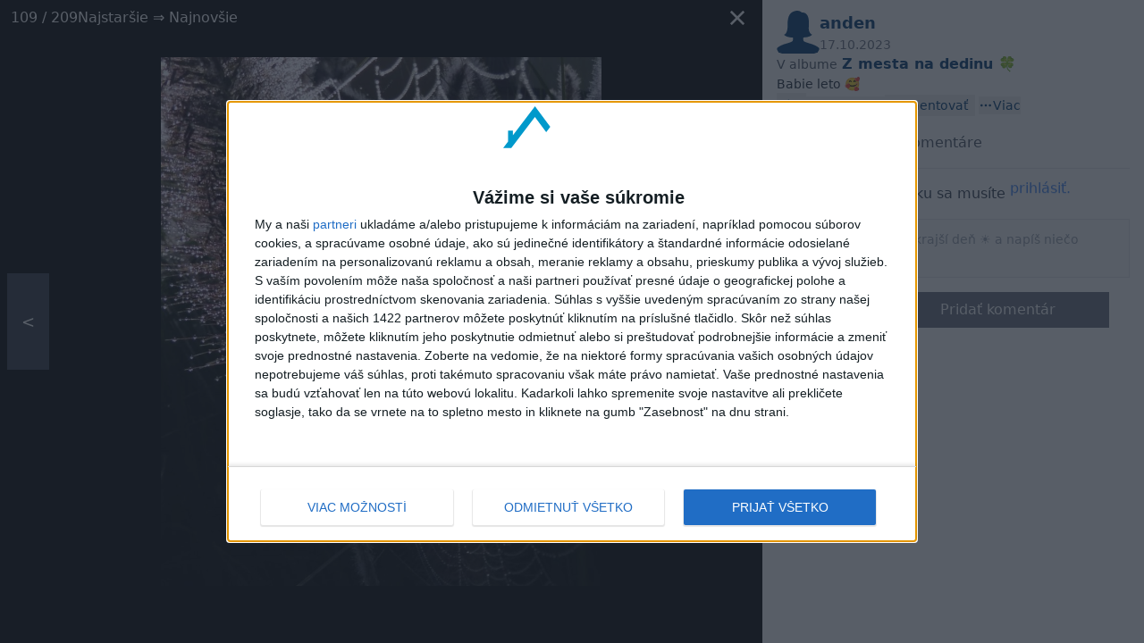

--- FILE ---
content_type: text/html; charset=utf-8
request_url: https://www.modrastrecha.sk/blog/anden/album/kuchyna-mryoi3/25662048/
body_size: 7190
content:






<!DOCTYPE html>

    <html lang="sk">

<head>
    
    <title>Z mesta na dedinu 🍀 #108 | Modrastrecha.sk</title>

    
    
        


    <meta property="og:image" content="https://www.modrastrecha.sk/django-static/common/og_image_living_sk_60.781da89f0cd3.jpg" />

    
    
        <meta charset="utf-8">
        <meta name="viewport" content="width=device-width, initial-scale=1.0">
        <meta name="theme-color" content="#000000">
        <meta property="fb:app_id" content="623234401145790" />
        <meta name="Author" content="4networks SK&amp;CZ (C) 2015-2023">
    
    <link rel="manifest" href="/manifest.json">
    <link rel="stylesheet" href="/django-static/css/styles.56bfc91e066d.css">
    <link rel="stylesheet" href="/django-static/photoswipe_css/photoswipe.5dd1a3df986b.css">
    
    
    
    <link rel="canonical" href="https://www.modrastrecha.sk/blog/anden/album/kuchyna-mryoi3/25662048/" />

    <link href="/django-static/common/slimselect.min.4db9deae3637.css" rel="stylesheet">

    


    <link rel="shortcut icon" href="/django-static/common/favicons/living/favicon.6a502fa4d0eb.ico">
    <link rel="icon" type="image/png" sizes="16x16" href="/django-static/common/favicons/living/favicon-16x16.61d3b82e331e.png">
    <link rel="icon" type="image/png" sizes="32x32" href="/django-static/common/favicons/living/favicon-32x32.a90913f6b770.png">
    <link rel="icon" type="image/png" sizes="96x96" href="/django-static/common/favicons/living/favicon-96x96.8ee002473613.png">




    
        <script async defer src="/django-static/common/turbo-7.1.0.d08bf68a4a08.js"></script>
        
            <script async defer src="/django-static/stimulus/bundle.37a8c86c2cc9.js"></script>
        

        

        
            


<script type="text/javascript" async="">(function () {
    var host = window.location.hostname;
    var element = document.createElement("script");
    var firstScript = document.getElementsByTagName("script")[0];
    var url = "https://cmp.inmobi.com".concat(
        "/choice/",
        "bP3pSgQmEGCFG",
        "/",
        host,
        "/choice.js",
        "?tag_version=V2"
    );
    var uspTries = 0;
    var uspTriesLimit = 3;
    element.async = true;
    element.type = "text/javascript";
    element.src = url;

    firstScript.parentNode.insertBefore(element, firstScript);

    function makeStub() {
        var TCF_LOCATOR_NAME = "__tcfapiLocator";
        var queue = [];
        var win = window;
        var cmpFrame;

        function addFrame() {
            var doc = win.document;
            var otherCMP = !!win.frames[TCF_LOCATOR_NAME];

            if (!otherCMP) {
                if (doc.body) {
                    var iframe = doc.createElement("iframe");

                    iframe.style.cssText = "display:none";
                    iframe.name = TCF_LOCATOR_NAME;
                    doc.body.appendChild(iframe);
                } else {
                    setTimeout(addFrame, 5);
                }
            }
            return !otherCMP;
        }

        function tcfAPIHandler() {
            var gdprApplies;
            var args = arguments;

            if (!args.length) {
                return queue;
            } else if (args[0] === "setGdprApplies") {
                if (args.length > 3 && args[2] === 2 && typeof args[3] === "boolean") {
                    gdprApplies = args[3];
                    if (typeof args[2] === "function") {
                        args[2]("set", true);
                    }
                }
            } else if (args[0] === "ping") {
                var retr = {
                    gdprApplies: gdprApplies,
                    cmpLoaded: false,
                    cmpStatus: "stub",
                };

                if (typeof args[2] === "function") {
                    args[2](retr);
                }
            } else {
                queue.push(args);
            }
        }

        function postMessageEventHandler(event) {
            var msgIsString = typeof event.data === "string";
            var json = {};

            try {
                if (msgIsString) {
                    json = JSON.parse(event.data);
                } else {
                    json = event.data;
                }
            } catch (ignore) {}

            var payload = json.__tcfapiCall;

            if (payload) {
                window.__tcfapi(
                    payload.command,
                    payload.version,
                    function (retValue, success) {
                        var returnMsg = {
                            __tcfapiReturn: {
                                returnValue: retValue,
                                success: success,
                                callId: payload.callId,
                            },
                        };
                        if (msgIsString) {
                            returnMsg = JSON.stringify(returnMsg);
                        }
                        if (event && event.source && event.source.postMessage) {
                            event.source.postMessage(returnMsg, "*");
                        }
                    },
                    payload.parameter
                );
            }
        }

        while (win) {
            try {
                if (win.frames[TCF_LOCATOR_NAME]) {
                    cmpFrame = win;
                    break;
                }
            } catch (ignore) {}

            if (win === window.top) {
                break;
            }
            win = win.parent;
        }
        if (!cmpFrame) {
            addFrame();
            win.__tcfapi = tcfAPIHandler;
            win.addEventListener("message", postMessageEventHandler, false);
        }
    }

    makeStub();

    var uspStubFunction = function () {
        var arg = arguments;
        if (typeof window.__uspapi !== uspStubFunction) {
            setTimeout(function () {
                if (typeof window.__uspapi !== "undefined") {
                    window.__uspapi.apply(window.__uspapi, arg);
                }
            }, 500);
        }
    };

    var checkIfUspIsReady = function () {
        uspTries++;
        if (window.__uspapi === uspStubFunction && uspTries < uspTriesLimit) {
            console.warn("USP is not accessible");
        } else {
            clearInterval(uspInterval);
        }
    };

    if (typeof window.__uspapi === "undefined") {
        window.__uspapi = uspStubFunction;
        var uspInterval = setInterval(checkIfUspIsReady, 6000);
    }
})();</script>

        

        <script>
            function gemius_pending(i) { window[i] = window[i] || function() {var x = window[i+'_pdata'] = window[i+'_pdata'] || []; x[x.length]=arguments;};};
            gemius_pending('gemius_hit'); gemius_pending('gemius_event'); gemius_pending('pp_gemius_hit'); gemius_pending('pp_gemius_event');
        </script>
        <script async defer src="https://www.googletagmanager.com/gtag/js?id=G-P0YNHQ8TQ8"></script>
        <script>
            window.dataLayer = window.dataLayer || [];
            function gtag(){dataLayer.push(arguments);}
            gtag('js', new Date());
            gtag('config', 'G-P0YNHQ8TQ8');
        </script>
        <script async src="https://securepubads.g.doubleclick.net/tag/js/gpt.js"></script>
        <script>
            window.googletag = window.googletag || {cmd: []};
        </script>

        
            <script defer event-logged_in="false" data-domain="modrastrecha.sk" src="https://plausible.modrastrecha.sk/js/script.pageview-props.js"></script>
        
        
    
    
</head>

<body class="living w-full" style="margin: 0; padding: 0;">
    <div data-controller="gemius" data-gemius-id-value="301"></div>
    

    
    
    



<div 
    data-controller="image-detail"
    data-image-detail-server-id-value="301"
    data-image-detail-image-id-value="25662048"
    data-image-detail-album-id-value="6977777"
    data-image-detail-url-placeholder-value="/blog/anden/album/kuchyna-mryoi3/IMAGE_ID_PLACEHOLDER/"
    data-image-detail-album-title-value="Z mesta na dedinu 🍀"
    data-image-detail-album-url-value="/blog/anden/album/kuchyna-mryoi3/"
    class="flex  w-full h-screen"
    data-action="keydown.left@window->image-detail#arrowLeft keydown.right@window->image-detail#arrowRight"
>
    

    <div
        data-image-detail-target="imageContainer"
        class="relative sm:w-2/3 bg-black flex flex-grow items-center justify-center p-2 sm:p-16"
    >
        <div class="flex items-center gap-2 absolute top-0 w-full bg-black bg-opacity-50 py-1 px-3 text-white">
            <div><span data-image-detail-target="currentIndex"></span> / <span>209</span></div>
            
                <span>Najstaršie ⇒ Najnovšie</span>
            
            
            <div class="flex-grow flex justify-end">
                <span    
                    class="p-2 cursor-pointer"
                    data-action="keydown.esc@window->image-detail#leaveShowroom click->image-detail#leaveShowroom"
                    data-image-detail-target="backToAlbum"
                    aria-label="Zavrieť"
                    role="button"
                    tabindex="0"
                >
                    
                    <i 
                        class="block w-4 h-4 bg-white"
                        style="-webkit-mask:url(/django-static/common/icons/close.a59f6ca80ee7.svg);mask-url:url(/django-static/common/icons/close.a59f6ca80ee7.svg)"
                    ></i>
                </span>
            </div>
        </div>
        
        <img
            src="https://static.4nets.sk/photo/74/788774/album/49555956_s1600x1600.jpg"
            class="max-h-full max-w-full"
            data-image-detail-target="img"
            
        >
        <a
            data-image-detail-target="left"
            data-action="click->image-detail#goLeft"
            class="block absolute left-2 px-4 py-10 bg-gray-600 bg-opacity-70 text-white text-lg select-none cursor-pointer"
        >
            &lt;
        </a>
        <a
            data-image-detail-target="right"
            data-action="click->image-detail#goRight"
            class="block absolute right-2 px-4 py-10 bg-gray-600 bg-opacity-70 text-white text-lg select-none cursor-pointer"
        >
            &gt;
        </a>
    </div>
    
    

    
        <div class="sm:block w-1/3">
            <div class="flex flex-col gap-2 h-full p-4 py-0">
                <div 
                    data-controller="pb--image-detail-ad"
                    data-image-detail-target="adContainer"
                    data-pb--image-detail-ad-page-targeting-value="blogs"
                    data-pb--image-detail-ad-div-id-value="div-gpt-ad-1670519375577-0"
                    data-pb--image-detail-ad-slot-id-value="/39524221/modrastrecha.sk/modrastrecha.sk-branding"
                    class="pt-3"
                >
                    <div 
                        data-pb--image-detail-ad-target="wrapper"
                        class="w-full h-0"
                    >
                        <div id='div-gpt-ad-1670519375577-0' class="flex justify-center"></div>
                    </div>
                </div>
                <div class="flex gap-2">
                    <a href="/blog/anden/">
                        
                            
                            <div class="w-12 h-12 bg-primary-700 rounded-md" style="-webkit-mask: url(/django-static/common/icons/avatar/female.d23f76d5f128.svg);mask: url(/django-static/common/icons/avatar/female.d23f76d5f128.svg)"></div>
                        
                    </a>
                    <div class="flex-grow flex flex-col gap-1">
                        <a class="text-primary-700 font-bold text-lg" href="/blog/anden/">anden</a>
                        <div id="image-created-time" data-image-detail-target="smallLoader" class="text-gray-500 text-sm">
                            17.10.2023
                        </div>
                    </div>
                </div>
                <div>
                    <span class="text-sm text-gray-600">V albume</span>
                    <a
                        href="/blog/anden/album/kuchyna-mryoi3/"
                        class="font-bold text-primary-700 hover:underline"
                    >
                        Z mesta na dedinu 🍀
                    </a>
                </div>
                <div
                    id="image-title"
                    data-image-detail-target="smallLoader"
                >
                </div>
                
                <div id="like-panel"></div>

                <div id="tags-panel"></div>

                <div id="comments" data-image-detail-target="comments" class="overflow-y-auto flex-grow"></div>

            </div>
        </div>
    


 

</div>


<script>
    window.photos = [
        
            {
                
                photofile_url: 'https://static.4nets.sk/photo/74/788774/web3/49399386_s1600x1600.jpg',
                
                img_id: '25573438',
            },
        
            {
                
                photofile_url: 'https://static.4nets.sk/photo/74/788774/web3/49403349_s1600x1600.jpg',
                
                img_id: '25575078',
            },
        
            {
                
                photofile_url: 'https://static.4nets.sk/photo/74/788774/web3/49404456_s1600x1600.jpg',
                
                img_id: '25575512',
            },
        
            {
                
                photofile_url: 'https://static.4nets.sk/photo/74/788774/web3/49406666_s1600x1600.jpg',
                
                img_id: '25576647',
            },
        
            {
                
                photofile_url: 'https://static.4nets.sk/photo/74/788774/web3/49409421_s1600x1600.jpg',
                
                img_id: '25577862',
            },
        
            {
                
                photofile_url: 'https://static.4nets.sk/photo/74/788774/web3/49409516_s1600x1600.jpg',
                
                img_id: '25577885',
            },
        
            {
                
                photofile_url: 'https://static.4nets.sk/photo/74/788774/web3/49409977_s1600x1600.jpg',
                
                img_id: '25578018',
            },
        
            {
                
                photofile_url: 'https://static.4nets.sk/photo/74/788774/web3/49411033_s1600x1600.jpg',
                
                img_id: '25578277',
            },
        
            {
                
                photofile_url: 'https://static.4nets.sk/photo/74/788774/web3/49410631_s1600x1600.jpg',
                
                img_id: '25578193',
            },
        
            {
                
                photofile_url: 'https://static.4nets.sk/photo/74/788774/web3/49412045_s1600x1600.jpg',
                
                img_id: '25578691',
            },
        
            {
                
                photofile_url: 'https://static.4nets.sk/photo/74/788774/web3/49413553_s1600x1600.jpg',
                
                img_id: '25579540',
            },
        
            {
                
                photofile_url: 'https://static.4nets.sk/photo/74/788774/web3/49416314_s1600x1600.jpg',
                
                img_id: '25580956',
            },
        
            {
                
                photofile_url: 'https://static.4nets.sk/photo/74/788774/web3/49417218_s1600x1600.jpg',
                
                img_id: '25581801',
            },
        
            {
                
                photofile_url: 'https://static.4nets.sk/photo/74/788774/web3/49417337_s1600x1600.jpg',
                
                img_id: '25581841',
            },
        
            {
                
                photofile_url: 'https://static.4nets.sk/photo/74/788774/web3/49417778_s1600x1600.jpg',
                
                img_id: '25581998',
            },
        
            {
                
                photofile_url: 'https://static.4nets.sk/photo/74/788774/web3/49418698_s1600x1600.jpg',
                
                img_id: '25582310',
            },
        
            {
                
                photofile_url: 'https://static.4nets.sk/photo/74/788774/web3/49419294_s1600x1600.jpg',
                
                img_id: '25582581',
            },
        
            {
                
                photofile_url: 'https://static.4nets.sk/photo/74/788774/web3/49419561_s1600x1600.jpg',
                
                img_id: '25582735',
            },
        
            {
                
                photofile_url: 'https://static.4nets.sk/photo/74/788774/web3/49419711_s1600x1600.jpg',
                
                img_id: '25582767',
            },
        
            {
                
                photofile_url: 'https://static.4nets.sk/photo/74/788774/web3/49420016_s1600x1600.jpg',
                
                img_id: '25582907',
            },
        
            {
                
                photofile_url: 'https://static.4nets.sk/photo/74/788774/web3/49420764_s1600x1600.jpg',
                
                img_id: '25583274',
            },
        
            {
                
                photofile_url: 'https://static.4nets.sk/photo/74/788774/web3/49421102_s1600x1600.jpg',
                
                img_id: '25583427',
            },
        
            {
                
                photofile_url: 'https://static.4nets.sk/photo/74/788774/web3/49421332_s1600x1600.jpg',
                
                img_id: '25583513',
            },
        
            {
                
                photofile_url: 'https://static.4nets.sk/photo/74/788774/web3/49423255_s1600x1600.jpg',
                
                img_id: '25584226',
            },
        
            {
                
                photofile_url: 'https://static.4nets.sk/photo/74/788774/web3/49426153_s1600x1600.jpg',
                
                img_id: '25585313',
            },
        
            {
                
                photofile_url: 'https://static.4nets.sk/photo/74/788774/web3/49427571_s1600x1600.jpg',
                
                img_id: '25585874',
            },
        
            {
                
                photofile_url: 'https://static.4nets.sk/photo/74/788774/web3/49428669_s1600x1600.jpg',
                
                img_id: '25586238',
            },
        
            {
                
                photofile_url: 'https://static.4nets.sk/photo/74/788774/web3/49429048_s1600x1600.jpg',
                
                img_id: '25586346',
            },
        
            {
                
                photofile_url: 'https://static.4nets.sk/photo/74/788774/web3/49431324_s1600x1600.jpg',
                
                img_id: '25587351',
            },
        
            {
                
                photofile_url: 'https://static.4nets.sk/photo/74/788774/web3/49432981_s1600x1600.jpg',
                
                img_id: '25587937',
            },
        
            {
                
                photofile_url: 'https://static.4nets.sk/photo/74/788774/web3/49436919_s1600x1600.jpg',
                
                img_id: '25589593',
            },
        
            {
                
                photofile_url: 'https://static.4nets.sk/photo/74/788774/web3/49446445_s1600x1600.jpg',
                
                img_id: '25593288',
            },
        
            {
                
                photofile_url: 'https://static.4nets.sk/photo/74/788774/web3/49454628_s1600x1600.jpg',
                
                img_id: '25596928',
            },
        
            {
                
                photofile_url: 'https://static.4nets.sk/photo/74/788774/web3/49464954_s1600x1600.jpg',
                
                img_id: '25602244',
            },
        
            {
                
                photofile_url: 'https://static.4nets.sk/photo/74/788774/web3/49467921_s1600x1600.jpg',
                
                img_id: '25603908',
            },
        
            {
                
                photofile_url: 'https://static.4nets.sk/photo/74/788774/web3/49468437_s1600x1600.jpg',
                
                img_id: '25604259',
            },
        
            {
                
                photofile_url: 'https://static.4nets.sk/photo/74/788774/web3/49468998_s1600x1600.jpg',
                
                img_id: '25604484',
            },
        
            {
                
                photofile_url: 'https://static.4nets.sk/photo/74/788774/web3/49471535_s1600x1600.jpg',
                
                img_id: '25605842',
            },
        
            {
                
                photofile_url: 'https://static.4nets.sk/photo/74/788774/web3/49471819_s1600x1600.jpg',
                
                img_id: '25605921',
            },
        
            {
                
                photofile_url: 'https://static.4nets.sk/photo/74/788774/web3/49474002_s1600x1600.jpg',
                
                img_id: '25606846',
            },
        
            {
                
                photofile_url: 'https://static.4nets.sk/photo/74/788774/web3/49474099_s1600x1600.jpg',
                
                img_id: '25606873',
            },
        
            {
                
                photofile_url: 'https://static.4nets.sk/photo/74/788774/web3/49474430_s1600x1600.jpg',
                
                img_id: '25607000',
            },
        
            {
                
                photofile_url: 'https://static.4nets.sk/photo/74/788774/web3/49475886_s1600x1600.jpg',
                
                img_id: '25607811',
            },
        
            {
                
                photofile_url: 'https://static.4nets.sk/photo/74/788774/web3/49476837_s1600x1600.jpg',
                
                img_id: '25608554',
            },
        
            {
                
                photofile_url: 'https://static.4nets.sk/photo/74/788774/web3/49477986_s1600x1600.jpg',
                
                img_id: '25610276',
            },
        
            {
                
                photofile_url: 'https://static.4nets.sk/photo/74/788774/web3/49480411_s1600x1600.jpg',
                
                img_id: '25611690',
            },
        
            {
                
                photofile_url: 'https://static.4nets.sk/photo/74/788774/web3/49481300_s1600x1600.jpg',
                
                img_id: '25612359',
            },
        
            {
                
                photofile_url: 'https://static.4nets.sk/photo/74/788774/web3/49483519_s1600x1600.jpg',
                
                img_id: '25613783',
            },
        
            {
                
                photofile_url: 'https://static.4nets.sk/photo/74/788774/web3/49484634_s1600x1600.jpg',
                
                img_id: '25614481',
            },
        
            {
                
                photofile_url: 'https://static.4nets.sk/photo/74/788774/web3/49487828_s1600x1600.jpg',
                
                img_id: '25616464',
            },
        
            {
                
                photofile_url: 'https://static.4nets.sk/photo/74/788774/web3/49488849_s1600x1600.jpg',
                
                img_id: '25617210',
            },
        
            {
                
                photofile_url: 'https://static.4nets.sk/photo/74/788774/web3/49492653_s1600x1600.jpg',
                
                img_id: '25620029',
            },
        
            {
                
                photofile_url: 'https://static.4nets.sk/photo/74/788774/web3/49493533_s1600x1600.jpg',
                
                img_id: '25620721',
            },
        
            {
                
                photofile_url: 'https://static.4nets.sk/photo/74/788774/web3/49493739_s1600x1600.jpg',
                
                img_id: '25620821',
            },
        
            {
                
                photofile_url: 'https://static.4nets.sk/photo/74/788774/web3/49496972_s1600x1600.jpg',
                
                img_id: '25622965',
            },
        
            {
                
                photofile_url: 'https://static.4nets.sk/photo/74/788774/web3/49497567_s1600x1600.jpg',
                
                img_id: '25623355',
            },
        
            {
                
                photofile_url: 'https://static.4nets.sk/photo/74/788774/web3/49497909_s1600x1600.jpg',
                
                img_id: '25623559',
            },
        
            {
                
                photofile_url: 'https://static.4nets.sk/photo/74/788774/web3/49501222_s1600x1600.jpg',
                
                img_id: '25625620',
            },
        
            {
                
                photofile_url: 'https://static.4nets.sk/photo/74/788774/web3/49501774_s1600x1600.jpg',
                
                img_id: '25625930',
            },
        
            {
                
                photofile_url: 'https://static.4nets.sk/photo/74/788774/web3/49502051_s1600x1600.jpg',
                
                img_id: '25626100',
            },
        
            {
                
                photofile_url: 'https://static.4nets.sk/photo/74/788774/web3/49502565_s1600x1600.jpg',
                
                img_id: '25626421',
            },
        
            {
                
                photofile_url: 'https://static.4nets.sk/photo/74/788774/web3/49503107_s1600x1600.jpg',
                
                img_id: '25626656',
            },
        
            {
                
                photofile_url: 'https://static.4nets.sk/photo/74/788774/web3/49504109_s1600x1600.jpg',
                
                img_id: '25627371',
            },
        
            {
                
                photofile_url: 'https://static.4nets.sk/photo/74/788774/web3/49504791_s1600x1600.jpg',
                
                img_id: '25627838',
            },
        
            {
                
                photofile_url: 'https://static.4nets.sk/photo/74/788774/web3/49520239_s1600x1600.jpg',
                
                img_id: '25639232',
            },
        
            {
                
                photofile_url: 'https://static.4nets.sk/photo/74/788774/web3/49505148_s1600x1600.jpg',
                
                img_id: '25627993',
            },
        
            {
                
                photofile_url: 'https://static.4nets.sk/photo/74/788774/web3/49505531_s1600x1600.jpg',
                
                img_id: '25628234',
            },
        
            {
                
                photofile_url: 'https://static.4nets.sk/photo/74/788774/web3/49509167_s1600x1600.jpg',
                
                img_id: '25630672',
            },
        
            {
                
                photofile_url: 'https://static.4nets.sk/photo/74/788774/web3/49507740_s1600x1600.jpg',
                
                img_id: '25629744',
            },
        
            {
                
                photofile_url: 'https://static.4nets.sk/photo/74/788774/web3/49508808_s1600x1600.jpg',
                
                img_id: '25630492',
            },
        
            {
                
                photofile_url: 'https://static.4nets.sk/photo/74/788774/web3/49510361_s1600x1600.jpg',
                
                img_id: '25631425',
            },
        
            {
                
                photofile_url: 'https://static.4nets.sk/photo/74/788774/web3/49511759_s1600x1600.jpg',
                
                img_id: '25632280',
            },
        
            {
                
                photofile_url: 'https://static.4nets.sk/photo/74/788774/web3/49511996_s1600x1600.jpg',
                
                img_id: '25632441',
            },
        
            {
                
                photofile_url: 'https://static.4nets.sk/photo/74/788774/web3/49523015_s1600x1600.jpg',
                
                img_id: '25640877',
            },
        
            {
                
                photofile_url: 'https://static.4nets.sk/photo/74/788774/web3/49523794_s1600x1600.jpg',
                
                img_id: '25641374',
            },
        
            {
                
                photofile_url: 'https://static.4nets.sk/photo/74/788774/web3/49524689_s1600x1600.jpg',
                
                img_id: '25641992',
            },
        
            {
                
                photofile_url: 'https://static.4nets.sk/photo/74/788774/web3/49525260_s1600x1600.jpg',
                
                img_id: '25642352',
            },
        
            {
                
                photofile_url: 'https://static.4nets.sk/photo/74/788774/web3/49525411_s1600x1600.jpg',
                
                img_id: '25642446',
            },
        
            {
                
                photofile_url: 'https://static.4nets.sk/photo/74/788774/web3/49525999_s1600x1600.jpg',
                
                img_id: '25642837',
            },
        
            {
                
                photofile_url: 'https://static.4nets.sk/photo/74/788774/web3/49526595_s1600x1600.jpg',
                
                img_id: '25643312',
            },
        
            {
                
                photofile_url: 'https://static.4nets.sk/photo/74/788774/web3/49527911_s1600x1600.jpg',
                
                img_id: '25644282',
            },
        
            {
                
                photofile_url: 'https://static.4nets.sk/photo/74/788774/web3/49529048_s1600x1600.jpg',
                
                img_id: '25645030',
            },
        
            {
                
                photofile_url: 'https://static.4nets.sk/photo/74/788774/web3/49530290_s1600x1600.jpg',
                
                img_id: '25645872',
            },
        
            {
                
                photofile_url: 'https://static.4nets.sk/photo/74/788774/web3/49533922_s1600x1600.jpg',
                
                img_id: '25648215',
            },
        
            {
                
                photofile_url: 'https://static.4nets.sk/photo/74/788774/web3/49530754_s1600x1600.jpg',
                
                img_id: '25646165',
            },
        
            {
                
                photofile_url: 'https://static.4nets.sk/photo/74/788774/web3/49534205_s1600x1600.jpg',
                
                img_id: '25648411',
            },
        
            {
                
                photofile_url: 'https://static.4nets.sk/photo/74/788774/web3/49532000_s1600x1600.jpg',
                
                img_id: '25646954',
            },
        
            {
                
                photofile_url: 'https://static.4nets.sk/photo/74/788774/web3/49534866_s1600x1600.jpg',
                
                img_id: '25648888',
            },
        
            {
                
                photofile_url: 'https://static.4nets.sk/photo/74/788774/web3/49536568_s1600x1600.jpg',
                
                img_id: '25649977',
            },
        
            {
                
                photofile_url: 'https://static.4nets.sk/photo/74/788774/web3/49537488_s1600x1600.jpg',
                
                img_id: '25650562',
            },
        
            {
                
                photofile_url: 'https://static.4nets.sk/photo/74/788774/web3/49537948_s1600x1600.jpg',
                
                img_id: '25650823',
            },
        
            {
                
                photofile_url: 'https://static.4nets.sk/photo/74/788774/web3/49537947_s1600x1600.jpg',
                
                img_id: '25650822',
            },
        
            {
                
                photofile_url: 'https://static.4nets.sk/photo/74/788774/web3/49543422_s1600x1600.jpg',
                
                img_id: '25653957',
            },
        
            {
                
                photofile_url: 'https://static.4nets.sk/photo/74/788774/web3/49542326_s1600x1600.jpg',
                
                img_id: '25653347',
            },
        
            {
                
                photofile_url: 'https://static.4nets.sk/photo/74/788774/web3/49543094_s1600x1600.jpg',
                
                img_id: '25653745',
            },
        
            {
                
                photofile_url: 'https://static.4nets.sk/photo/74/788774/web3/49544200_s1600x1600.jpg',
                
                img_id: '25654612',
            },
        
            {
                
                photofile_url: 'https://static.4nets.sk/photo/74/788774/web3/49546454_s1600x1600.jpg',
                
                img_id: '25656371',
            },
        
            {
                
                photofile_url: 'https://static.4nets.sk/photo/74/788774/web3/49545026_s1600x1600.jpg',
                
                img_id: '25655147',
            },
        
            {
                
                photofile_url: 'https://static.4nets.sk/photo/74/788774/web3/49547092_s1600x1600.jpg',
                
                img_id: '25656704',
            },
        
            {
                
                photofile_url: 'https://static.4nets.sk/photo/74/788774/album/49547443_s1600x1600.jpg',
                
                img_id: '25656848',
            },
        
            {
                
                photofile_url: 'https://static.4nets.sk/photo/74/788774/album/49549120_s1600x1600.jpg',
                
                img_id: '25657877',
            },
        
            {
                
                photofile_url: 'https://static.4nets.sk/photo/74/788774/album/49551163_s1600x1600.jpg',
                
                img_id: '25659042',
            },
        
            {
                
                photofile_url: 'https://static.4nets.sk/photo/74/788774/album/49550170_s1600x1600.jpg',
                
                img_id: '25658526',
            },
        
            {
                
                photofile_url: 'https://static.4nets.sk/photo/74/788774/album/49551657_s1600x1600.jpg',
                
                img_id: '25659328',
            },
        
            {
                
                photofile_url: 'https://static.4nets.sk/photo/74/788774/album/49552146_s1600x1600.jpg',
                
                img_id: '25659643',
            },
        
            {
                
                photofile_url: 'https://static.4nets.sk/photo/74/788774/album/49552962_s1600x1600.jpg',
                
                img_id: '25660109',
            },
        
            {
                
                photofile_url: 'https://static.4nets.sk/photo/74/788774/album/49551164_s1600x1600.jpg',
                
                img_id: '25659043',
            },
        
            {
                
                photofile_url: 'https://static.4nets.sk/photo/74/788774/album/49551165_s1600x1600.jpg',
                
                img_id: '25659044',
            },
        
            {
                
                photofile_url: 'https://static.4nets.sk/photo/74/788774/album/49555956_s1600x1600.jpg',
                
                img_id: '25662048',
            },
        
            {
                
                photofile_url: 'https://static.4nets.sk/photo/74/788774/album/49554019_s1600x1600.jpg',
                
                img_id: '25660773',
            },
        
            {
                
                photofile_url: 'https://static.4nets.sk/photo/74/788774/album/49555364_s1600x1600.jpg',
                
                img_id: '25661681',
            },
        
            {
                
                photofile_url: 'https://static.4nets.sk/photo/74/788774/album/49554829_s1600x1600.jpg',
                
                img_id: '25661386',
            },
        
            {
                
                photofile_url: 'https://static.4nets.sk/photo/74/788774/album/49554321_s1600x1600.jpg',
                
                img_id: '25661014',
            },
        
            {
                
                photofile_url: 'https://static.4nets.sk/photo/74/788774/album/49556169_s1600x1600.jpg',
                
                img_id: '25662192',
            },
        
            {
                
                photofile_url: 'https://static.4nets.sk/photo/74/788774/album/49557227_s1600x1600.jpg',
                
                img_id: '25662713',
            },
        
            {
                
                photofile_url: 'https://static.4nets.sk/photo/74/788774/album/49557643_s1600x1600.jpg',
                
                img_id: '25662985',
            },
        
            {
                
                photofile_url: 'https://static.4nets.sk/photo/74/788774/album/49557869_s1600x1600.jpg',
                
                img_id: '25663172',
            },
        
            {
                
                photofile_url: 'https://static.4nets.sk/photo/74/788774/album/49561563_s1600x1600.jpg',
                
                img_id: '25665582',
            },
        
            {
                
                photofile_url: 'https://static.4nets.sk/photo/74/788774/album/49559194_s1600x1600.jpg',
                
                img_id: '25663704',
            },
        
            {
                
                photofile_url: 'https://static.4nets.sk/photo/74/788774/album/49564376_s1600x1600.jpg',
                
                img_id: '25667346',
            },
        
            {
                
                photofile_url: 'https://static.4nets.sk/photo/74/788774/album/49565409_s1600x1600.jpg',
                
                img_id: '25667991',
            },
        
            {
                
                photofile_url: 'https://static.4nets.sk/photo/74/788774/album/49565832_s1600x1600.jpg',
                
                img_id: '25668303',
            },
        
            {
                
                photofile_url: 'https://static.4nets.sk/photo/74/788774/album/49565905_s1600x1600.jpg',
                
                img_id: '25668341',
            },
        
            {
                
                photofile_url: 'https://static.4nets.sk/photo/74/788774/album/49566161_s1600x1600.jpg',
                
                img_id: '25668482',
            },
        
            {
                
                photofile_url: 'https://static.4nets.sk/photo/74/788774/album/49566256_s1600x1600.jpg',
                
                img_id: '25668543',
            },
        
            {
                
                photofile_url: 'https://static.4nets.sk/photo/74/788774/album/49566488_s1600x1600.jpg',
                
                img_id: '25668718',
            },
        
            {
                
                photofile_url: 'https://static.4nets.sk/photo/74/788774/album/49566507_s1600x1600.jpg',
                
                img_id: '25668729',
            },
        
            {
                
                photofile_url: 'https://static.4nets.sk/photo/74/788774/album/49566650_s1600x1600.jpg',
                
                img_id: '25668821',
            },
        
            {
                
                photofile_url: 'https://static.4nets.sk/photo/74/788774/album/49566723_s1600x1600.jpg',
                
                img_id: '25668863',
            },
        
            {
                
                photofile_url: 'https://static.4nets.sk/photo/74/788774/album/49566801_s1600x1600.jpg',
                
                img_id: '25668899',
            },
        
            {
                
                photofile_url: 'https://static.4nets.sk/photo/74/788774/album/49567218_s1600x1600.jpg',
                
                img_id: '25669201',
            },
        
            {
                
                photofile_url: 'https://static.4nets.sk/photo/74/788774/album/49567481_s1600x1600.jpg',
                
                img_id: '25669385',
            },
        
            {
                
                photofile_url: 'https://static.4nets.sk/photo/74/788774/album/49567575_s1600x1600.jpg',
                
                img_id: '25669452',
            },
        
            {
                
                photofile_url: 'https://static.4nets.sk/photo/74/788774/album/49567576_s1600x1600.jpg',
                
                img_id: '25669453',
            },
        
            {
                
                photofile_url: 'https://static.4nets.sk/photo/74/788774/album/49567608_s1600x1600.jpg',
                
                img_id: '25669516',
            },
        
            {
                
                photofile_url: 'https://static.4nets.sk/photo/74/788774/album/49567657_s1600x1600.jpg',
                
                img_id: '25669560',
            },
        
            {
                
                photofile_url: 'https://static.4nets.sk/photo/74/788774/album/49567762_s1600x1600.jpg',
                
                img_id: '25669593',
            },
        
            {
                
                photofile_url: 'https://static.4nets.sk/photo/74/788774/album/49567759_s1600x1600.jpg',
                
                img_id: '25669597',
            },
        
            {
                
                photofile_url: 'https://static.4nets.sk/photo/74/788774/album/49567959_s1600x1600.jpg',
                
                img_id: '25669747',
            },
        
            {
                
                photofile_url: 'https://static.4nets.sk/photo/74/788774/album/49567929_s1600x1600.jpg',
                
                img_id: '25669725',
            },
        
            {
                
                photofile_url: 'https://static.4nets.sk/photo/74/788774/album/49568037_s1600x1600.jpg',
                
                img_id: '25669811',
            },
        
            {
                
                photofile_url: 'https://static.4nets.sk/photo/74/788774/album/49568130_s1600x1600.jpg',
                
                img_id: '25669871',
            },
        
            {
                
                photofile_url: 'https://static.4nets.sk/photo/74/788774/album/49568297_s1600x1600.jpg',
                
                img_id: '25669986',
            },
        
            {
                
                photofile_url: 'https://static.4nets.sk/photo/74/788774/album/49568298_s1600x1600.jpg',
                
                img_id: '25669987',
            },
        
            {
                
                photofile_url: 'https://static.4nets.sk/photo/74/788774/album/49568725_s1600x1600.jpg',
                
                img_id: '25670274',
            },
        
            {
                
                photofile_url: 'https://static.4nets.sk/photo/74/788774/album/49568835_s1600x1600.jpg',
                
                img_id: '25670317',
            },
        
            {
                
                photofile_url: 'https://static.4nets.sk/photo/74/788774/album/49569238_s1600x1600.jpg',
                
                img_id: '25670564',
            },
        
            {
                
                photofile_url: 'https://static.4nets.sk/photo/74/788774/album/49569395_s1600x1600.jpg',
                
                img_id: '25670688',
            },
        
            {
                
                photofile_url: 'https://static.4nets.sk/photo/74/788774/album/49569920_s1600x1600.jpg',
                
                img_id: '25671051',
            },
        
            {
                
                photofile_url: 'https://static.4nets.sk/photo/74/788774/album/49570030_s1600x1600.jpg',
                
                img_id: '25671105',
            },
        
            {
                
                photofile_url: 'https://static.4nets.sk/photo/74/788774/album/49570397_s1600x1600.jpg',
                
                img_id: '25671364',
            },
        
            {
                
                photofile_url: 'https://static.4nets.sk/photo/74/788774/album/49570703_s1600x1600.jpg',
                
                img_id: '25671536',
            },
        
            {
                
                photofile_url: 'https://static.4nets.sk/photo/74/788774/album/49571794_s1600x1600.jpg',
                
                img_id: '25672561',
            },
        
            {
                
                photofile_url: 'https://static.4nets.sk/photo/74/788774/album/49573094_s1600x1600.jpg',
                
                img_id: '25673337',
            },
        
            {
                
                photofile_url: 'https://static.4nets.sk/photo/74/788774/album/49576270_s1600x1600.jpg',
                
                img_id: '25675197',
            },
        
            {
                
                photofile_url: 'https://static.4nets.sk/photo/74/788774/album/49576357_s1600x1600.jpg',
                
                img_id: '25675258',
            },
        
            {
                
                photofile_url: 'https://static.4nets.sk/photo/74/788774/album/49576613_s1600x1600.jpg',
                
                img_id: '25675367',
            },
        
            {
                
                photofile_url: 'https://static.4nets.sk/photo/74/788774/album/49577407_s1600x1600.jpg',
                
                img_id: '25675924',
            },
        
            {
                
                photofile_url: 'https://static.4nets.sk/photo/74/788774/album/49581270_s1600x1600.jpg',
                
                img_id: '25678096',
            },
        
            {
                
                photofile_url: 'https://static.4nets.sk/photo/74/788774/album/49582901_s1600x1600.jpg',
                
                img_id: '25682369',
            },
        
            {
                
                photofile_url: 'https://static.4nets.sk/photo/74/788774/album/49582639_s1600x1600.jpg',
                
                img_id: '25682176',
            },
        
            {
                
                photofile_url: 'https://static.4nets.sk/photo/74/788774/album/49582903_s1600x1600.jpg',
                
                img_id: '25682371',
            },
        
            {
                
                photofile_url: 'https://static.4nets.sk/photo/74/788774/album/49583584_s1600x1600.jpg',
                
                img_id: '25682843',
            },
        
            {
                
                photofile_url: 'https://static.4nets.sk/photo/74/788774/album/49584811_s1600x1600.jpg',
                
                img_id: '25683737',
            },
        
            {
                
                photofile_url: 'https://static.4nets.sk/photo/74/788774/album/49585244_s1600x1600.jpg',
                
                img_id: '25684016',
            },
        
            {
                
                photofile_url: 'https://static.4nets.sk/photo/74/788774/album/49588312_s1600x1600.jpg',
                
                img_id: '25685819',
            },
        
            {
                
                photofile_url: 'https://static.4nets.sk/photo/74/788774/album/49602951_s1600x1600.jpg',
                
                img_id: '25692366',
            },
        
            {
                
                photofile_url: 'https://static.4nets.sk/photo/74/788774/album/49614979_s1600x1600.jpg',
                
                img_id: '25699478',
            },
        
            {
                
                photofile_url: 'https://static.4nets.sk/photo/74/788774/album/49605967_s1600x1600.jpg',
                
                img_id: '25694026',
            },
        
            {
                
                photofile_url: 'https://static.4nets.sk/photo/74/788774/album/49612275_s1600x1600.jpg',
                
                img_id: '25697919',
            },
        
            {
                
                photofile_url: 'https://static.4nets.sk/photo/74/788774/album/49606682_s1600x1600.jpg',
                
                img_id: '25694488',
            },
        
            {
                
                photofile_url: 'https://static.4nets.sk/photo/74/788774/album/49611076_s1600x1600.jpg',
                
                img_id: '25697232',
            },
        
            {
                
                photofile_url: 'https://static.4nets.sk/photo/74/788774/album/49613808_s1600x1600.jpg',
                
                img_id: '25698791',
            },
        
            {
                
                photofile_url: 'https://static.4nets.sk/photo/74/788774/album/49614165_s1600x1600.jpg',
                
                img_id: '25699036',
            },
        
            {
                
                photofile_url: 'https://static.4nets.sk/photo/74/788774/album/49613435_s1600x1600.jpg',
                
                img_id: '25698583',
            },
        
            {
                
                photofile_url: 'https://static.4nets.sk/photo/74/788774/album/49615463_s1600x1600.jpg',
                
                img_id: '25699748',
            },
        
            {
                
                photofile_url: 'https://static.4nets.sk/photo/74/788774/album/49615456_s1600x1600.jpg',
                
                img_id: '25699751',
            },
        
            {
                
                photofile_url: 'https://static.4nets.sk/photo/74/788774/album/49615465_s1600x1600.jpg',
                
                img_id: '25699753',
            },
        
            {
                
                photofile_url: 'https://static.4nets.sk/photo/74/788774/album/49615466_s1600x1600.jpg',
                
                img_id: '25699754',
            },
        
            {
                
                photofile_url: 'https://static.4nets.sk/photo/74/788774/album/49615468_s1600x1600.jpg',
                
                img_id: '25699756',
            },
        
            {
                
                photofile_url: 'https://static.4nets.sk/photo/74/788774/album/49615661_s1600x1600.jpg',
                
                img_id: '25699909',
            },
        
            {
                
                photofile_url: 'https://static.4nets.sk/photo/74/788774/album/49630772_s1600x1600.jpg',
                
                img_id: '25709048',
            },
        
            {
                
                photofile_url: 'https://static.4nets.sk/photo/74/788774/album/49630774_s1600x1600.jpg',
                
                img_id: '25709051',
            },
        
            {
                
                photofile_url: 'https://static.4nets.sk/photo/74/788774/album/49630775_s1600x1600.jpg',
                
                img_id: '25709049',
            },
        
            {
                
                photofile_url: 'https://static.4nets.sk/photo/74/788774/album/49631549_s1600x1600.jpg',
                
                img_id: '25709512',
            },
        
            {
                
                photofile_url: 'https://static.4nets.sk/photo/74/788774/album/49633832_s1600x1600.jpg',
                
                img_id: '25711008',
            },
        
            {
                
                photofile_url: 'https://static.4nets.sk/photo/74/788774/album/49638389_s1600x1600.jpg',
                
                img_id: '25713323',
            },
        
            {
                
                photofile_url: 'https://static.4nets.sk/photo/74/788774/album/49639292_s1600x1600.jpg',
                
                img_id: '25713728',
            },
        
            {
                
                photofile_url: 'https://static.4nets.sk/photo/74/788774/album/49640284_s1600x1600.jpg',
                
                img_id: '25714349',
            },
        
            {
                
                photofile_url: 'https://static.4nets.sk/photo/74/788774/album/49641194_s1600x1600.jpg',
                
                img_id: '25714884',
            },
        
            {
                
                photofile_url: 'https://static.4nets.sk/photo/74/788774/album/49641556_s1600x1600.jpg',
                
                img_id: '25715039',
            },
        
            {
                
                photofile_url: 'https://static.4nets.sk/photo/74/788774/album/49642355_s1600x1600.jpg',
                
                img_id: '25715562',
            },
        
            {
                
                photofile_url: 'https://static.4nets.sk/photo/74/788774/album/49643053_s1600x1600.jpg',
                
                img_id: '25715978',
            },
        
            {
                
                photofile_url: 'https://static.4nets.sk/photo/74/788774/album/49643874_s1600x1600.jpg',
                
                img_id: '25716439',
            },
        
            {
                
                photofile_url: 'https://static.4nets.sk/photo/74/788774/album/49644117_s1600x1600.jpg',
                
                img_id: '25716597',
            },
        
            {
                
                photofile_url: 'https://static.4nets.sk/photo/74/788774/album/49645043_s1600x1600.jpg',
                
                img_id: '25717167',
            },
        
            {
                
                photofile_url: 'https://static.4nets.sk/photo/74/788774/album/49647819_s1600x1600.jpg',
                
                img_id: '25719180',
            },
        
            {
                
                photofile_url: 'https://static.4nets.sk/photo/74/788774/album/49648695_s1600x1600.jpg',
                
                img_id: '25719758',
            },
        
            {
                
                photofile_url: 'https://static.4nets.sk/photo/74/788774/album/49649264_s1600x1600.jpg',
                
                img_id: '25720137',
            },
        
            {
                
                photofile_url: 'https://static.4nets.sk/photo/74/788774/album/49650889_s1600x1600.jpg',
                
                img_id: '25721229',
            },
        
            {
                
                photofile_url: 'https://static.4nets.sk/photo/74/788774/album/49651310_s1600x1600.jpg',
                
                img_id: '25721493',
            },
        
            {
                
                photofile_url: 'https://static.4nets.sk/photo/74/788774/album/49653588_s1600x1600.jpg',
                
                img_id: '25723042',
            },
        
            {
                
                photofile_url: 'https://static.4nets.sk/photo/74/788774/album/49655637_s1600x1600.jpg',
                
                img_id: '25724224',
            },
        
            {
                
                photofile_url: 'https://static.4nets.sk/photo/74/788774/album/49655759_s1600x1600.jpg',
                
                img_id: '25724265',
            },
        
            {
                
                photofile_url: 'https://static.4nets.sk/photo/74/788774/album/49656399_s1600x1600.jpg',
                
                img_id: '25724709',
            },
        
            {
                
                photofile_url: 'https://static.4nets.sk/photo/74/788774/album/49656607_s1600x1600.jpg',
                
                img_id: '25724848',
            },
        
            {
                
                photofile_url: 'https://static.4nets.sk/photo/74/788774/album/49656810_s1600x1600.jpg',
                
                img_id: '25724973',
            },
        
            {
                
                photofile_url: 'https://static.4nets.sk/photo/74/788774/album/49657054_s1600x1600.jpg',
                
                img_id: '25725076',
            },
        
            {
                
                photofile_url: 'https://static.4nets.sk/photo/74/788774/album/49657290_s1600x1600.jpg',
                
                img_id: '25725169',
            },
        
    ]
</script>



    

    

    

<div
    id="search-modal"
    data-controller="search--main-modal"
    data-search--main-modal-target="container"
    data-search--main-modal-instantsearch-script-url-value="/django-static/search/instantsearch-4.51.1.production.min.551403b1f6fc.js"
    data-search--main-modal-instantsearch-adapter-script-url-value="/django-static/search/instant-search-adapter-2.4.0.min.1ed543b0eb25.js"
    data-search--main-modal-server-id-value=301
    style="display: none;"
    class="w-full"
>
    <div 
        class="z-40 bg-black/50 fixed top-0 left-0 w-full h-full"
        data-action="click->search--main-modal#hide"
    ></div>
    <div
        id='main-search-dropdown-container'
        class="mx-auto fixed h-full sm:h-auto left-0 sm:left-1/2 top-0 bg-white p-4 sm:p-8 w-full sm:w-9/12 mt-16 z-50 transform translate-x-0 sm:-translate-x-[50%]"
    >
        <div class="mb-4 relative h-full sm:h-auto">
            <div id='main-search-searchbox' class='w-full flex items-center border mb-4'></div>
            <div 
                id="main-search-close-button"
                data-action="click->search--main-modal#hide"
                class="hidden sm:flex cursor-pointer absolute -right-20 -top-16 w-10 h-10 border rounded-full bg-white text-gray-500 shadow-sm items-center justify-center"
            >
                x
            </div>

            <div 
                id="main-search-close-button"
                data-action="click->search--main-modal#hide"
                class="flex sm:hidden left-1/2 -translate-x-[50%] absolute w-10 h-10 border rounded-full bg-white text-gray-500 shadow-sm items-center justify-center"
                style="top: -65px"
            >
                x
            </div>
            
            <div class='grid grid-cols-1 sm:grid-cols-2 gap-4 h-full overflow-y-scroll pb-40 sm:pb-0'>
                <div class='flex flex-col gap-4'>
                    <div id='main-search-thread-categories-results'></div>
                    <div id='main-search-faq-results'></div>
                    <div id='main-search-thread-results'></div>
                    <div class='flex justify-center'>
                        <a
                            id='threads-more-results-link'
                            href='/search'
                            target='_blank'
                            class='px-4 sm:px-8 py-2 rounded-sm text-xs sm:text-sm font-bold bg-primary-600 hover:bg-primary-500 transition-colors duration-300 text-white no-underline'
                        >
                            Hľadať ďalšie diskusie
                        </a>
                    </div>
                </div>
                
                <div class="sm:col-start-2 gap-4">
                
                    <div id='main-search-photoblog-results'></div>
                    <div class='flex justify-center mb-4 mt-2'>
                        <a
                            id='albums-more-results-link'
                            href='/search'
                            target='_blank'
                            class='px-4 sm:px-8 py-2 rounded-sm text-xs sm:text-sm font-bold bg-primary-600 hover:bg-primary-500 transition-colors duration-300 text-white no-underline'
                        >
                            Hľadať ďalšie albumy
                        </a>
                    </div>
                
                    <div id='main-search-magazine-results'></div>
                    <div class='flex justify-center mb-4 mt-2'>
                        <a
                            id='magazine-more-results-link'
                            href='/search'
                            target='_blank'
                            class='px-4 sm:px-8 py-2 rounded-sm text-xs sm:text-sm font-bold bg-primary-600 hover:bg-primary-500 transition-colors duration-300 text-white no-underline'
                        >
                            Zobraziť ďalšie články
                        </a>
                    </div>
                </div>
            </div>
        </div>
    </div>
</div>

    <div id="modal-root" data-controller="modal">   
    </div>

    <div 
        id="toasts-container"
        class="fixed bottom-0 w-full sm:w-8/12 md:w-6/12 lg:w-5/12 xl:w-4/12 2xl:w-3/12 my-4 px-2 sm:px-4 h-auto z-50"
        style="right: 0%"
    >
        

        
    </div>

    
</body>

</html>